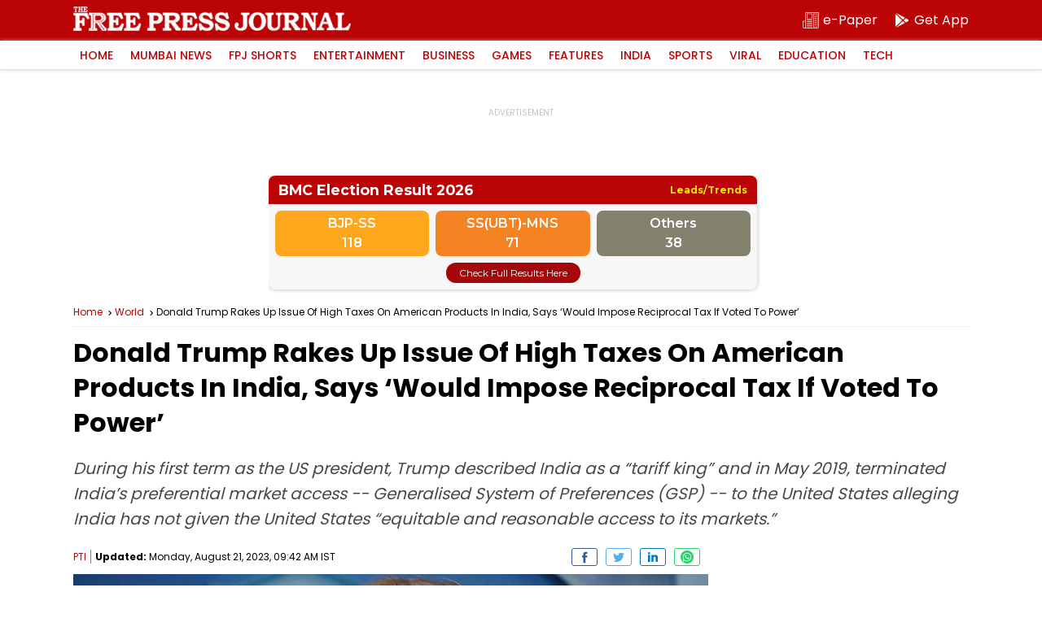

--- FILE ---
content_type: text/html; charset=utf-8
request_url: https://www.google.com/recaptcha/api2/aframe
body_size: 268
content:
<!DOCTYPE HTML><html><head><meta http-equiv="content-type" content="text/html; charset=UTF-8"></head><body><script nonce="D5XVzFcnUdUcKjSEmQFl9w">/** Anti-fraud and anti-abuse applications only. See google.com/recaptcha */ try{var clients={'sodar':'https://pagead2.googlesyndication.com/pagead/sodar?'};window.addEventListener("message",function(a){try{if(a.source===window.parent){var b=JSON.parse(a.data);var c=clients[b['id']];if(c){var d=document.createElement('img');d.src=c+b['params']+'&rc='+(localStorage.getItem("rc::a")?sessionStorage.getItem("rc::b"):"");window.document.body.appendChild(d);sessionStorage.setItem("rc::e",parseInt(sessionStorage.getItem("rc::e")||0)+1);localStorage.setItem("rc::h",'1768934878224');}}}catch(b){}});window.parent.postMessage("_grecaptcha_ready", "*");}catch(b){}</script></body></html>

--- FILE ---
content_type: application/javascript; charset=utf-8
request_url: https://fundingchoicesmessages.google.com/f/AGSKWxUQxivL1f81fpC0wjT6UvoISQ7g4UpJeu138JYYQa56_y2UC_TbtF7VyvjaAYDaBjYQYypXIuafUyC7FufOK1d77z61dJj9wzsnoLBBYAlxaKEtsA1CqaVgpva3fRwejZ77KRB3g1g4Ffv2to2nZncjJK-wGDUTtzjDlls_yTaLCz-7c71trDQsv6py/_/javascripts/ads.-bin/ad_/adfoxLoader_/180x150-/bannerad.
body_size: -1291
content:
window['202469ed-00c8-41ae-aca9-c98209f23027'] = true;